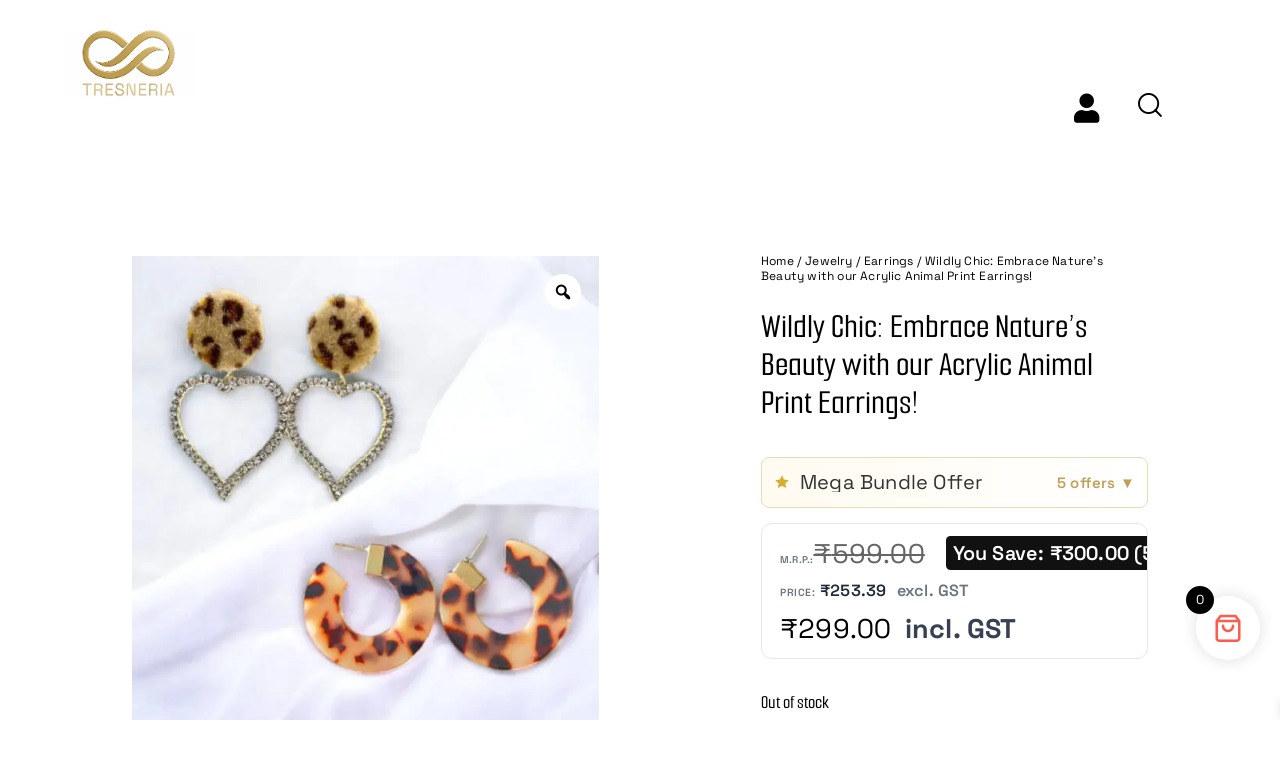

--- FILE ---
content_type: text/css
request_url: https://www.siaonlinestore.com/wp-content/preview-fonts/preview-fonts.css
body_size: 295
content:
/* Montserrat */
@font-face {
  font-family: 'Montserrat';
  src: url('/wp-content/preview-fonts/montserrat-400.woff2') format('woff2');
  font-weight: 400;
  font-style: normal;
  font-display: swap;
}
@font-face {
  font-family: 'Montserrat';
  src: url('/wp-content/preview-fonts/montserrat-700.woff2') format('woff2');
  font-weight: 700;
  font-style: normal;
  font-display: swap;
}

/* Playfair Display */
@font-face {
  font-family: 'Playfair Display';
  src: url('/wp-content/preview-fonts/playfair-400.woff2') format('woff2');
  font-weight: 400;
  font-style: normal;
  font-display: swap;
}
@font-face {
  font-family: 'Playfair Display';
  src: url('/wp-content/preview-fonts/playfair-700.woff2') format('woff2');
  font-weight: 700;
  font-style: normal;
  font-display: swap;
}

/* Lora */
@font-face {
  font-family: 'Lora';
  src: url('/wp-content/preview-fonts/lora-400.woff2') format('woff2');
  font-weight: 400;
  font-style: normal;
  font-display: swap;
}
@font-face {
  font-family: 'Lora';
  src: url('/wp-content/preview-fonts/lora-700.woff2') format('woff2');
  font-weight: 700;
  font-style: normal;
  font-display: swap;
}

/* Cinzel */
@font-face {
  font-family: 'Cinzel';
  src: url('/wp-content/preview-fonts/cinzel-400.woff2') format('woff2');
  font-weight: 400;
  font-style: normal;
  font-display: swap;
}
@font-face {
  font-family: 'Cinzel';
  src: url('/wp-content/preview-fonts/cinzel-700.woff2') format('woff2');
  font-weight: 700;
  font-style: normal;
  font-display: swap;
}

/* Caveat */
@font-face {
  font-family: 'Caveat';
  src: url('/wp-content/preview-fonts/caveat-400.woff2') format('woff2');
  font-weight: 400;
  font-style: normal;
  font-display: swap;
}
@font-face {
  font-family: 'Caveat';
  src: url('/wp-content/preview-fonts/caveat-700.woff2') format('woff2');
  font-weight: 700;
  font-style: normal;
  font-display: swap;
}

/* Cormorant */
@font-face {
  font-family: 'Cormorant';
  src: url('/wp-content/preview-fonts/cormorant-400.woff2') format('woff2');
  font-weight: 400;
  font-style: normal;
  font-display: swap;
}
@font-face {
  font-family: 'Cormorant';
  src: url('/wp-content/preview-fonts/cormorant-700.woff2') format('woff2');
  font-weight: 700;
  font-style: normal;
  font-display: swap;
}

/* Dancing Script */
@font-face {
  font-family: 'Dancing Script';
  src: url('/wp-content/preview-fonts/dancing-400.woff2') format('woff2');
  font-weight: 400;
  font-style: normal;
  font-display: swap;
}
@font-face {
  font-family: 'Dancing Script';
  src: url('/wp-content/preview-fonts/dancing-700.woff2') format('woff2');
  font-weight: 700;
  font-style: normal;
  font-display: swap;
}

/* Great Vibes */
@font-face {
  font-family: 'Great Vibes';
  src: url('/wp-content/preview-fonts/great-400.woff2') format('woff2');
  font-weight: 400;
  font-style: normal;
  font-display: swap;
}

/* Sacramento */
@font-face {
  font-family: 'Sacramento';
  src: url('/wp-content/preview-fonts/sacramento-400.woff2') format('woff2');
  font-weight: 400;
  font-style: normal;
  font-display: swap;
}

/* Open Sans */
@font-face {
  font-family: 'Open Sans';
  src: url('/wp-content/preview-fonts/open-400.woff2') format('woff2');
  font-weight: 400;
  font-style: normal;
  font-display: swap;
}
@font-face {
  font-family: 'Open Sans';
  src: url('/wp-content/preview-fonts/open-700.woff2') format('woff2');
  font-weight: 700;
  font-style: normal;
  font-display: swap;
}

/* Poppins */
@font-face {
  font-family: 'Poppins';
  src: url('/wp-content/preview-fonts/poppins-400.woff2') format('woff2');
  font-weight: 400;
  font-style: normal;
  font-display: swap;
}
@font-face {
  font-family: 'Poppins';
  src: url('/wp-content/preview-fonts/poppins-700.woff2') format('woff2');
  font-weight: 700;
  font-style: normal;
  font-display: swap;
}

/* Raleway */
@font-face {
  font-family: 'Raleway';
  src: url('/wp-content/preview-fonts/raleway-400.woff2') format('woff2');
  font-weight: 400;
  font-style: normal;
  font-display: swap;
}
@font-face {
  font-family: 'Raleway';
  src: url('/wp-content/preview-fonts/raleway-700.woff2') format('woff2');
  font-weight: 700;
  font-style: normal;
  font-display: swap;
}


--- FILE ---
content_type: application/javascript
request_url: https://www.siaonlinestore.com/wp-content/themes/qwery-child/assets/js/bottom-nav.js?ver=3.1.4
body_size: 4681
content:
// Bottom Nav — Final unified script (iOS base; Android tweaks at runtime)
(function () {
  /* ---------------- iOS visualViewport inset (harmless elsewhere) ---------------- */
  if (window.visualViewport) {
    const root = document.documentElement;
    function updateInset() {
      const occluded = Math.max(0, window.innerHeight - window.visualViewport.height);
      root.style.setProperty('--vvb', occluded + 'px');
    }
    visualViewport.addEventListener('resize', updateInset);
    visualViewport.addEventListener('scroll', updateInset);
    window.addEventListener('orientationchange', updateInset);
    updateInset();
  }

  const bar = document.querySelector('.ios-glass-tabbar');
  if (!bar) return;
  if (window.matchMedia('(min-width: 768px)').matches) return; // mobile only

  /* ---------------- Cart badge init + Woo fragments ---------------- */
  if (typeof QWERY_BOTTOM_NAV !== 'undefined' && QWERY_BOTTOM_NAV.cartCount != null) {
    const el = document.querySelector('[data-cart-count]');
    if (el) {
      const n = parseInt(QWERY_BOTTOM_NAV.cartCount, 10) || 0;
      el.textContent = n;
      el.setAttribute('data-count', n);
    }
  }
  if (window.jQuery) {
    jQuery(function ($) {
      $(document.body).on('added_to_cart removed_from_cart', function () {
        $(document.body).trigger('wc_fragment_refresh');
      });
    });
  }

  /* ---------------- Tabs / ripple / active state ---------------- */
  const blob = bar.querySelector('.blob');
  const tabs = Array.from(bar.querySelectorAll('.tab'));
  const URLs = (typeof QWERY_BOTTOM_NAV !== 'undefined' ? QWERY_BOTTOM_NAV : {}) || {};

  function positionBlob(el) {
    if (!blob || !el) return;
    const r = el.getBoundingClientRect();
    const rb = bar.getBoundingClientRect();
    const bw = parseFloat(getComputedStyle(blob).getPropertyValue('--blob-w')) || 64;
    const x = r.left - rb.left + (r.width / 2) - (bw / 2);
    blob.style.transform = `translateX(${x}px)`;
  }
  function setActive(el) {
    tabs.forEach(t => t.classList.remove('is-active'));
    el.classList.add('is-active');
    positionBlob(el);
  }
  function addRipple(e, el) {
    if (window.matchMedia('(prefers-reduced-motion: reduce)').matches) return;
    let wrap = el.querySelector(':scope > .tap-ripple');
    if (!wrap) {
      wrap = document.createElement('div');
      wrap.className = 'tap-ripple';
      el.prepend(wrap);
    }
    const r = el.getBoundingClientRect();
    const client = e.touches ? e.touches[0] : e;
    const dot = document.createElement('span');
    dot.style.left = (client.clientX - r.left) + 'px';
    dot.style.top  = (client.clientY - r.top)  + 'px';
    wrap.appendChild(dot);
    setTimeout(() => dot.remove(), 520);
  }
  function lightHaptic() {
    if (navigator.vibrate) {
      try { navigator.vibrate(10); } catch(_) {}
    }
  }
  function bounceIcon(el) {
    const svg = el.querySelector('svg');
    if (svg && svg.animate) {
      svg.animate(
        [
          { transform: 'translateY(0) scale(1)' },
          { transform: 'translateY(-3px) scale(1.08)' },
          { transform: 'translateY(0) scale(1.02)' },
          { transform: 'translateY(0) scale(1)' }
        ],
        { duration: 360, easing: 'cubic-bezier(.2,.8,.2,1)' }
      );
    }
  }

  tabs.forEach(tab => {
    const name = tab.getAttribute('data-tab');
    tab.addEventListener('touchstart', (e) => { addRipple(e, tab); }, { passive: true });
    tab.addEventListener('click', (e) => {
      e.preventDefault();
      addRipple(e, tab); lightHaptic(); setActive(tab); bounceIcon(tab);
      if (name === 'home') {
        window.location.assign(tab.getAttribute('href') || URLs.homeUrl   || '/');
        return;
      }
      if (name === 'shop') {
        window.location.assign(tab.getAttribute('href') || URLs.shopUrl   || '/shop/');
        return;
      }
      if (name === 'cart') {
        if (typeof window.xoo_wsc_open === 'function') {
          try { window.xoo_wsc_open(); } catch(_) {}
          return;
        }
        const anotherTrigger = document.querySelector('.xoo-wsc-cart-trigger:not(.tab)');
        if (anotherTrigger) {
          anotherTrigger.dispatchEvent(new MouseEvent('click', { bubbles:true, cancelable:true, view:window }));
        }
        return;
      }
      if (name === 'account') {
        window.location.assign(tab.getAttribute('href') || URLs.accountUrl || '/my-account/');
        return;
      }
    });
  });

  const path = (location.pathname || '').toLowerCase();
  function pickInitial() {
    let target = tabs.find(t => t.dataset.tab === 'home') || tabs[0];
    const map = {
      shop:    (URLs.shopUrl    || '/shop/').toLowerCase(),
      cart:    (URLs.cartUrl    || '/cart/').toLowerCase(),
      account: (URLs.accountUrl || '/my-account/').toLowerCase()
    };
    if (path.includes('my-account') || path.includes(map.account)) {
      target = tabs.find(t => t.dataset.tab === 'account') || target;
    } else if (path.includes('cart') || path.includes(map.cart)) {
      target = tabs.find(t => t.dataset.tab === 'cart') || target;
    } else if (path.includes('shop') || path.includes(map.shop)) {
      target = tabs.find(t => t.dataset.tab === 'shop') || target;
    }
    setActive(target);
  }
  window.addEventListener('resize', () => {
    positionBlob(bar.querySelector('.tab.is-active') || tabs[0]);
  });
  window.addEventListener('load', () => {
    positionBlob(bar.querySelector('.tab.is-active') || tabs[0]);
  });
  pickInitial();

  /* ---------------- PRODUCT PAGE: Buy Button Logic & Price Sync ---------------- */
  const buyBtn = document.getElementById('bottom-buy-now');
  
  if (buyBtn) {
    const priceLabel = buyBtn.querySelector('.action-price');
    const labelText  = buyBtn.querySelector('.action-label');
    
    // Is this a variable / options product?
    const isVariable =
      document.body.classList.contains('product-type-variable') ||
      document.querySelector('.variations_form') ||
      document.querySelector('.amazon-tiles-wrap');

    // CLICK HANDLER (with "Select Option" guard)
    buyBtn.addEventListener('click', function(e) {
      e.preventDefault();

      // If we're in "Select Option" mode, don't add to cart — just focus options
      if (labelText && labelText.textContent === 'Select Option') {
        const tiles = document.querySelector('.amazon-tiles-wrap');
        if (tiles) {
          tiles.scrollIntoView({ behavior: 'smooth', block: 'center' });
        }
        return;
      }

      const realBtn = document.querySelector('.single_add_to_cart_button');
      if (realBtn) {
        realBtn.click();
        // Only animate if not disabled
        if (!realBtn.classList.contains('disabled')) {
          buyBtn.style.opacity = '0.7';
          if (labelText) labelText.textContent = 'Adding...';
          setTimeout(() => {
            buyBtn.style.opacity = '1';
            if (labelText) labelText.textContent = 'Buy Now';
          }, 2000);
        }
      }
    });

    // HELPER: Clean messy Woo HTML to get raw price
    function cleanPriceHtml(element) {
      if (!element) return '';
      const clone = element.cloneNode(true);

      // Remove standard junk
      clone.querySelectorAll('del, .screen-reader-text, .wcp-original-price').forEach(el => el.remove());

      // Prefer sale price in <ins> if present
      const insBdi = clone.querySelector('ins bdi');
      if (insBdi) return insBdi.innerText || insBdi.textContent;

      const ins = clone.querySelector('ins');
      if (ins) return ins.innerText || ins.textContent;

      // Then look for price amounts in <bdi>
      const bdis = clone.querySelectorAll('bdi');
      if (bdis.length === 1) {
        return bdis[0].innerText || bdis[0].textContent;
      }
      if (bdis.length > 1) {
        // If multiple, pick the last (usually the "current" one)
        const last = bdis[bdis.length - 1];
        return last.innerText || last.textContent;
      }

      return clone.innerText || clone.textContent;
    }

    // INTELLIGENT PRICE SYNC
    function updateBottomPrice() {
      let newPriceText = '';
      let btnLabel = 'Buy Now';
      let showPrice = true; // Default to showing price

      // PRIORITY 1: Acowebs Total (Includes Add-ons + Variation)
      const acoTotal = document.querySelector('.wcpa_total .wcpa_price_outer');
      if (acoTotal && acoTotal.innerText.trim() !== '') {
        newPriceText = acoTotal.innerText || acoTotal.textContent;
      }

      // PRIORITY 2: Custom "Amazon Tiles" selection
      if (!newPriceText && document.querySelector('.amazon-tiles-wrap')) {
        const selectedTile = document.querySelector('.amazon-tile.is-selected');
        if (selectedTile) {
          const tilePriceEl = selectedTile.querySelector('.tile-price');
          if (tilePriceEl) {
            newPriceText = cleanPriceHtml(tilePriceEl);
          }
        } else {
          // Tiles exist, but none selected
          showPrice = false;
          btnLabel = 'Select Option';
        }
      }

      // PRIORITY 3: Standard WooCommerce variation price
      if (!newPriceText && showPrice && isVariable) {
        const variationInput = document.querySelector('input.variation_id');
        const hasVariation = variationInput && variationInput.value && variationInput.value !== '0';

        if (hasVariation) {
          const varPrice = document.querySelector('.woocommerce-variation-price .price');
          if (varPrice) {
            newPriceText = cleanPriceHtml(varPrice);
          }
        } else if (!document.querySelector('.amazon-tiles-wrap')) {
          // Only show "Select Option" here if not using Amazon tiles
          showPrice = false;
          btnLabel = 'Select Option';
        }
      }

      // PRIORITY 4: Fallback to main summary price (may be a range)
      if (!newPriceText && showPrice) {
        const mainPrice =
          document.querySelector('.summary .price') ||
          document.querySelector('.product .price');
        if (mainPrice) {
          newPriceText = cleanPriceHtml(mainPrice);
        }
      }

      // Render label ("Buy Now" / "Select Option")
      if (labelText) labelText.textContent = btnLabel;

      if (showPrice && newPriceText) {
        // Cleanup text
        newPriceText = newPriceText
          .replace(/Total|Options Price|Price range:|Original price was:|Current price is:/gi, '')
          .replace(/\r?\n|\r/g, '')
          .trim();

        // Remove duplicate currency symbol (e.g. "₹ ₹499")
        if (newPriceText.indexOf('₹') !== -1 &&
            newPriceText.indexOf('₹') !== newPriceText.lastIndexOf('₹')) {
          newPriceText = newPriceText.replace('₹', '');
        }

        if (newPriceText.length > 0 && priceLabel) {
          priceLabel.style.display = 'block';
          priceLabel.textContent = newPriceText;
        }
      } else if (priceLabel) {
        priceLabel.style.display = 'none';
      }
    }

    // INITIAL RUN + short polling for slow AJAX
    updateBottomPrice();
    let checkCount = 0;
    const initialInterval = setInterval(() => {
      updateBottomPrice();
      checkCount++;
      if (checkCount > 10) clearInterval(initialInterval);
    }, 200);

    // Clicks on your Custom Tiles (instant update)
    document.body.addEventListener('click', function(e) {
      if (e.target.closest('.amazon-tile')) {
        // Small delay to let is-selected class update
        setTimeout(updateBottomPrice, 50);
      }
    });

    if (window.jQuery) {
      jQuery(document).on('wcpa_update_price', () => setTimeout(updateBottomPrice, 50));
      jQuery('.variations_form').on('found_variation reset_data', () => setTimeout(updateBottomPrice, 50));
    }

    // Mutation Observer – watches cart form / Acowebs container / Amazon tiles
    const observer = new MutationObserver(() => updateBottomPrice());
    const watchTargets = [
      document.querySelector('.wcpa_form_outer'),
      document.querySelector('form.cart'),
      document.querySelector('.amazon-tiles-wrap')
    ].filter(Boolean);

    watchTargets.forEach(target => {
      observer.observe(target, { childList: true, subtree: true });
    });

    /* === Sticky visibility logic: show bottom CTA only when main Woo button is SCROLLED PAST === */
    const mainCta = document.querySelector('.single-product .single_add_to_cart_button');

    if (mainCta && bar) {
      // Start hidden (default state)
      bar.classList.remove('has-product-action');

      if ('IntersectionObserver' in window) {
        const observerOptions = {
          root: null,
          threshold: 0 // Trigger exactly when it enters/leaves
        };

        const io = new IntersectionObserver((entries) => {
          entries.forEach((entry) => {
            // Case 1: Button is visible in viewport -> Hide sticky
            if (entry.isIntersecting) {
              bar.classList.remove('has-product-action');
            } else {
              // Case 2: Button is NOT visible. Is it above or below?
              // boundingClientRect.top < 0 means it's above the viewport (we scrolled past it)
              if (entry.boundingClientRect.top < 0) {
                 bar.classList.add('has-product-action');
              } else {
                 // It's below the viewport (we haven't reached it yet) -> Hide sticky
                 bar.classList.remove('has-product-action');
              }
            }
          });
        }, observerOptions);

        io.observe(mainCta);
      } else {
        // Fallback for older browsers
        const onScroll = () => {
          const rect = mainCta.getBoundingClientRect();
          // Show only if top is negative (scrolled past)
          if (rect.top < 0) {
            bar.classList.add('has-product-action');
          } else {
            bar.classList.remove('has-product-action');
          }
        };
        window.addEventListener('scroll', onScroll, { passive: true });
        onScroll();
      }
    }
  }

  /* ---------------- Android-only runtime adjustments ---------------- */
  var isAndroid = /Android/i.test(navigator.userAgent || '');
  if (!isAndroid) return;

  // 1) Fixed placement above OS nav
  var LIFT = 8; // px
  bar.style.position = 'fixed';
  bar.style.bottom   = LIFT + 'px';
  bar.style.transform = 'none';
  bar.style.zIndex   = '99999';
  bar.style.margin   = '0';
  bar.style.right    = 'auto';

  // 2) Pixel-lock width + left (use clientWidth to match CSS % math)
  function getBarMaxPx() {
    var v = getComputedStyle(document.documentElement).getPropertyValue('--bar-max').trim();
    var n = parseFloat(v);
    return isNaN(n) ? 860 : n;
  }
  function lock() {
    var vw    = document.documentElement.clientWidth || window.innerWidth || 0;
    var maxPx = getBarMaxPx();
    var width = Math.min(maxPx, Math.max(200, vw - 16)); // 8px gutters each side
    width     = Math.round(width);
    var left  = Math.round((vw - width) / 2);
    bar.style.maxWidth = 'none';
    bar.style.width    = width + 'px';
    bar.style.left     = left  + 'px';
  }
  const after = (ms, fn) => setTimeout(fn, ms);
  lock(); after(120, lock); after(360, lock);
  window.addEventListener('load', () => { lock(); after(120, lock); }, { once:true });
  let raf;
  function onResize() {
    if (raf) cancelAnimationFrame(raf);
    raf = requestAnimationFrame(lock);
  }
  window.addEventListener('resize', onResize, { passive:true });
  window.addEventListener('orientationchange', () => after(250, lock), { passive:true });

  // 3) Ensure content doesn’t sit under the fixed bar
  document.body.style.paddingBottom = 'calc(var(--bar-h) + ' + LIFT + 'px)';

  // 4) Product-page wobble guard (Android only)
  if (document.body.classList.contains('single-product')) {
    document.documentElement.style.overflowX = 'hidden';
    document.body.style.overflowX = 'hidden';
    var styleClamp = document.createElement('style');
    styleClamp.textContent = '.ios-glass-tabbar::before{inset:0}';
    document.head.appendChild(styleClamp);
  }
})();


--- FILE ---
content_type: application/javascript
request_url: https://www.siaonlinestore.com/wp-content/plugins/offer-display-manager/assets/js/odm-script.js?ver=1.4
body_size: 1124
content:
jQuery(document).ready(function($) {

    function log(msg) { console.log('[ODM Debug] ' + msg); }

    function initSingleTicker($wrapper) {
        // Prevent double-init on the same element
        if ($wrapper.data('odm-running') === true) return;
        
        var countStr = $wrapper.attr('data-count'); // use attr to be safe
        var count = parseInt(countStr);
        
        log('Found ticker wrapper. Count: ' + count);

        if (isNaN(count) || count <= 1) {
            $wrapper.data('odm-running', true); // Mark handled
            return;
        }

        $wrapper.data('odm-running', true);

        var $slide = $wrapper.find('.odm-ticker-slide');
        var $firstItem = $slide.find('.odm-tick-item').first();
        
        // Measure Height (with fallback)
        var itemHeight = $firstItem.outerHeight(true);
        if (!itemHeight || itemHeight < 10) itemHeight = 20;

        // Set container height explicitly
        $wrapper.find('.odm-ticker-content').css('height', itemHeight + 'px');

        // Clone for loop
        if ($slide.find('.odm-cloned-item').length === 0) {
            $slide.append($firstItem.clone().addClass('odm-cloned-item'));
        }

        var currentIndex = 0;
        
        // Clear previous interval if any
        if ($wrapper.data('odm-interval')) clearInterval($wrapper.data('odm-interval'));

        // Start Animation
        var intervalId = setInterval(function() {
            // Self-destruct if removed from DOM
            if (!$.contains(document, $wrapper[0])) {
                clearInterval(intervalId);
                return;
            }

            currentIndex++;
            var translateY = -(currentIndex * itemHeight);
            
            $slide.css({
                'transition': 'transform 0.5s ease-in-out',
                'transform': 'translateY(' + translateY + 'px)'
            });

            if (currentIndex === count) {
                setTimeout(function() {
                    $slide.css({ 'transition': 'none', 'transform': 'translateY(0)' });
                    currentIndex = 0;
                }, 500);
            }
        }, 3000);

        $wrapper.data('odm-interval', intervalId);
        log('Animation started.');
    }

    // 1. Initial Scan
    $('.odm-ticker-wrapper').each(function() { initSingleTicker($(this)); });

    // 2. Observer: Watch for new Tickers injected by WooCommerce/AJAX
    // We observe the 'body' for any added nodes that match our class
    var observer = new MutationObserver(function(mutations) {
        mutations.forEach(function(mutation) {
            if (mutation.addedNodes.length) {
                $(mutation.addedNodes).find('.odm-ticker-wrapper').addBack('.odm-ticker-wrapper').each(function() {
                    initSingleTicker($(this));
                });
            }
        });
    });

    observer.observe(document.body, { childList: true, subtree: true });
    
    // --- Interaction Logic (Popup) ---
    $(document).on('click', '#odm-trigger-btn', function(e) {
        e.preventDefault();
        $('#odm-offer-sheet').css('display', 'flex').hide().fadeIn(200);
        $('body').css('overflow', 'hidden');
    });

    $(document).on('click', '.odm-close, .odm-sheet-overlay', function(e) {
        if (e.target === this || $(e.target).hasClass('odm-close')) {
            $('#odm-offer-sheet').fadeOut(200);
            $('body').css('overflow', '');
        }
    });

    $(document).on('click', '.odm-offer-head', function() {
        var $card = $(this).closest('.odm-offer-card');
        $card.toggleClass('active');
        $card.find('.odm-offer-desc').slideToggle(200);
    });

});

--- FILE ---
content_type: application/javascript
request_url: https://www.siaonlinestore.com/wp-content/themes/qwery-child/assets/js/live-preview.js?ver=4.24.98
body_size: 9122
content:
jQuery(function ($) {
  let canvas = null;
  let currentBase = null;
  let currentOverlay = null;
  let currentSlots = null;

  // De-dupe & race control
  const lastImageBySlot = Object.create(null);
  const inFlightTokenBySlot = Object.create(null);
  let acowebObservers = [];

  // Track per-slot text state for order meta
  const textState = {}; // { 'text-1': { slot:1, text, fontFamily, fontSize, color } }

  const normSlotId = (id) => String(id || "").trim();
  const allowedFonts = Array.isArray(window.PV_ALLOWED_FONTS) ? PV_ALLOWED_FONTS : [];
  const isAllowedFont = (f) => allowedFonts.includes(f);

  function ensureFontLoaded(family, weight = '400') {
    if (!family) return Promise.resolve();
    if (document && document.fonts && document.fonts.load) {
      return document.fonts.load(`normal ${weight} 16px "${family}"`).catch(()=>{});
    }
    return new Promise(res => setTimeout(res, 50));
  }

  /* ---------------------------------------
   * Canvas init with base & overlay
   * ------------------------------------- */
function initCanvas(baseUrl, overlayUrl, slots, onReady) {
  if (canvas) { canvas.dispose(); canvas = null; }
  canvas = new fabric.Canvas("pv-canvas", { preserveObjectStacking: true });

  // NEW: collect default families to preload
  const familiesToLoad = [];
  if (slots && slots.text) {
    Object.keys(slots.text).forEach(i => {
      const fam = slots.text[i]?.family || '';
      if (fam && isAllowedFont(fam)) familiesToLoad.push(fam);
    });
  }
  const uniqueFamilies = [...new Set(familiesToLoad)];

  fabric.Image.fromURL(baseUrl, function (bg) {
    const wrap = document.getElementById("pv-canvas");
    const w = wrap && wrap.clientWidth ? wrap.clientWidth : bg.width;
    const scale = w / bg.width;

    bg.scale(scale);
    canvas.setWidth(bg.width * scale);
    canvas.setHeight(bg.height * scale);
    canvas.setBackgroundImage(bg, canvas.renderAll.bind(canvas));

    addImageSlotGuides(slots);

    // PRELOAD FONTS BEFORE ADDING TEXT SLOTS
    Promise.all(uniqueFamilies.map(f => ensureFontLoaded(f, '400')))
      .then(() => {
        if (overlayUrl) {
          fabric.Image.fromURL(overlayUrl, function (overlay) {
            overlay.scale(scale);
            overlay.set({ selectable: false, evented: false });
            overlay.slotId = 'overlay';
            canvas.add(overlay);

            addTextSlots(slots);          // after fonts are ready
            canvas.renderAll();
            if (typeof onReady === "function") onReady();
          }, { crossOrigin: 'anonymous' });
        } else {
          addTextSlots(slots);            // after fonts are ready
          canvas.renderAll();
          if (typeof onReady === "function") onReady();
        }
      });
  }, { crossOrigin: 'anonymous' });
}

/* ---------------------------------------
   * Build modal font dropdowns (one per text slot)
   * ------------------------------------- */
  function buildFontControls(slots) {
    const $wrap = $('#pv-font-controls').empty();
    if (!slots || !slots.text) return;

    Object.keys(slots.text).forEach(i => {
      const id = `text-${i}`;
      const info = slots.text[i] || {};
      const defaultFamily = (info.family && isAllowedFont(info.family)) ? info.family : '';

      const $group = $('<div class="pv-font-group"></div>');
      // const $label = $(`<span class="pv-font-label">Font ${i} </span>`); // <-- REMOVED
      const $select = $('<select class="pv-font-select"></select>');

      // Build options; render each option label in its own font
      
      // CHANGED: The first option is now the label
      $select.append(`<option value="">Font ${i}</option>`); 
      
      allowedFonts.forEach(f => {
        const $opt = $(`<option></option>`).attr('value', f).text(f).css('font-family', `"${f}", sans-serif`);
        $select.append($opt);
      });

      if (defaultFamily) $select.val(defaultFamily);
      $select.on('change', async function(){
        await setFont(id, $(this).val());
      });

      // $group.append($label, $select); // <-- REPLACED
      $group.append($select); // <-- NOW ONLY APPENDS THE SELECT
      $wrap.append($group);
    });
  }


/* ---------------------------------------
 * Text Auto-sizing Logic
 * ------------------------------------- */
function autoSizeText(textbox) {
  if (!textbox || !textbox.text) return;

  const minFontSize = 8;
  const boxHeight = textbox.originalBoxHeight; 

  // --- THE REAL FIX: The max font size can't be larger than the box itself. ---
  const maxFontSize = Math.floor(boxHeight);

  // Shrink font size until the text fits the height, allowing natural wrapping.
  for (let i = maxFontSize; i >= minFontSize; i--) {
    textbox.fontSize = i;
    textbox.initDimensions(); 
    
    const isTooTall = textbox.calcTextHeight() > boxHeight;

    //
    // ---> THIS IS THE DEBUGGING LINE <---
    console.log(`Trying size: ${i}, isTooTall: ${isTooTall}`);
    //

    if (!isTooTall) {
      break; // Found the best fit
    }
  }
  
  // Ensure the final font size is at least the minimum
  if (textbox.fontSize < minFontSize) {
      textbox.fontSize = minFontSize;
  }

  // After finding the best size, re-render the canvas
  canvas.renderAll();
}


 /* ---------------------------------------
 * Text slots (with font preloading before first paint)
 * ------------------------------------- */
function addTextSlots(slots) {
  if (!canvas || !slots || !slots.text) return;

  const loadPromises = []; // track per-slot font loads so we can re-render after

  Object.keys(slots.text).forEach((i) => {
    const slot = slots.text[i] || {};

    // Percent → px
    let top    = parseFloat(slot.top);
    let left   = parseFloat(slot.left);
    let width  = parseFloat(slot.width);
    let height = parseFloat(slot.height);

    if (!Number.isFinite(top))    top    = 50;
    if (!Number.isFinite(left))   left   = 50;
    if (!Number.isFinite(width))  width  = 30;
    if (!Number.isFinite(height)) height = 15;

    const boxWidthPx  = canvas.width  * (width  / 100);
    const boxHeightPx = canvas.height * (height / 100);

    // Default family (only if whitelisted)
    const family = (slot.family && isAllowedFont(slot.family)) ? slot.family : '';

    // Create the textbox with the intended family right away
    const txt = new fabric.Textbox("Type here...", {
      left:  canvas.width  * (left / 100),
      top:   canvas.height * (top  / 100),
      width: boxWidthPx,
      height: boxHeightPx,
      fill: slot.color || "#000000",
      fontFamily: family,              // set now…
      selectable: true,
      objectCaching: false,
      textAlign: 'center',
      splitByGrapheme: false
    });

    // Controls: corners only
    txt.setControlsVisibility({
      mt: false, mb: false, ml: false, mr: false,
      tl: true, tr: true, bl: true, br: true
      // mtr: false, // uncomment to hide rotation handle
    });

    // Remember the real container height for autosize logic
    txt.originalBoxHeight = boxHeightPx;

    txt.slotId = "text-" + i;
    canvas.add(txt);

    // Visual guide while editing
    txt.on('editing:entered', function() {
      this.set({
        stroke: 'rgba(150, 150, 150, 0.5)',
        strokeDashArray: [4, 4],
        strokeWidth: 1
      });
      canvas.renderAll();
    });
    txt.on('editing:exited', function() {
      this.set({ stroke: null, strokeDashArray: null, strokeWidth: 0 });
      canvas.renderAll();
    });

    // Bind autosize on change
    txt.on('changed', function() {
      autoSizeText(this);
    });

    // First autosize pass (in case text is preset later)
    autoSizeText(txt);

    // Track per-slot state for order meta
    textState[txt.slotId] = {
      slot: parseInt(i, 10),
      text: '',
      fontFamily: family || '',
      fontSize: txt.fontSize,
      color: slot.color || '#000000',
    };

    // ⬇️ Ensure the default font is actually loaded BEFORE first paint
    // Then re-apply family (for safety), autosize, and request a render.
    if (family) {
      const p = ensureFontLoaded(family, '400').then(() => {
        if (!canvas) return;
        txt.set({ fontFamily: family });
        autoSizeText(txt);
        canvas.requestRenderAll();
      }).catch(() => {
        // If font fails to load, we just keep fallback silently.
      });
      loadPromises.push(p);
    }
  });

  // Initial render (in case some slots have no custom family)
  canvas.renderAll();

  // Final nudge: once all requested families AND the document font set are ready,
  // do one more clean render so metrics match the loaded faces.
  Promise.all(loadPromises).finally(() => {
    if (document.fonts && document.fonts.ready) {
      document.fonts.ready.then(() => {
        if (canvas) canvas.requestRenderAll();
      });
    } else {
      if (canvas) canvas.requestRenderAll();
    }
  });
}


function addImageSlotGuides(slots) {
    if (!slots || !slots.image) return;
    Object.keys(slots.image).forEach((j) => {
      const s = slots.image[j] || {};
      const leftPct  = parseFloat(s.left);
      const topPct   = parseFloat(s.top);
      if (!Number.isFinite(leftPct) || !Number.isFinite(topPct)) return;
      const widthPct  = Number.isFinite(parseFloat(s.width))  ? parseFloat(s.width)  : 30;
      const heightPct = Number.isFinite(parseFloat(s.height)) ? parseFloat(s.height) : 15;

      const rect = new fabric.Rect({
        left: canvas.width * (leftPct / 100),
        top:  canvas.height * (topPct / 100),
        width:  canvas.width  * (widthPct  / 100),
        height: canvas.height * (heightPct / 100),
        fill: "rgba(200,200,200,0.18)",
        stroke: "#999",
        strokeDashArray: [5, 5],
        selectable: false,
        evented: false
      });
      rect.slotId = "image-" + j;
      canvas.add(rect);
    });
    canvas.renderAll();
  }


  /* ---------------------------------------
   * Utilities
   * ------------------------------------- */
  function getObjectBySlot(slotId) {
    return canvas ? canvas.getObjects().find((o) => o.slotId === slotId) : null;
  }
  /* ---------------------------------------
   * Layering
   * ------------------------------------- */
  function fixLayering() {
    if (!canvas) return;
    
    // First, ensure the overlay is on top of any images.
    const overlay = getObjectBySlot('overlay');
    if (overlay) {
      overlay.bringToFront();
    }
    
    // Then, loop through all text objects and bring them to the absolute top.
    canvas.getObjects().forEach(function(object) {
      if (object.type === 'textbox') {
        object.bringToFront();
      }
    });
    
    // We don't need to call renderAll() here, as the functions that call this will do it.
  }


  function removeAllInSlot(slotId) {
    if (!canvas) return;
    const id = normSlotId(slotId);
    const copy = canvas.getObjects().slice();
    copy.forEach((o) => {
      if (normSlotId(o.slotId) === id) canvas.remove(o);
    });
  }
  function parseSlotIndex(slotId) {
    const m = String(slotId || "").match(/-(\d+)$/);
    return m ? parseInt(m[1], 10) : null;
  }
function resolveImageTarget(slotId) {
    const idx = parseSlotIndex(slotId);
    const s = (currentSlots && currentSlots.image && currentSlots.image[idx]) || {};
    
    // Defaults
    const leftPct   = Number.isFinite(parseFloat(s.left))   ? parseFloat(s.left)   : 50;
    const topPct    = Number.isFinite(parseFloat(s.top))    ? parseFloat(s.top)    : 50;
    const widthPct  = Number.isFinite(parseFloat(s.width))  ? parseFloat(s.width)  : 30;
    const heightPct = Number.isFinite(parseFloat(s.height)) ? parseFloat(s.height) : 15; // Added default

    return {
      leftPx:   canvas ? canvas.width  * (leftPct   / 100) : 0,
      topPx:    canvas ? canvas.height * (topPct    / 100) : 0,
      widthPx:  canvas ? canvas.width  * (widthPct  / 100) : 100,
      heightPx: canvas ? canvas.height * (heightPct / 100) : 100 // NEW: Return height pixels
    };
}

  /* ---------------------------------------
   * Text updates
   * ------------------------------------- */
  async function setText(slotId, val) {
    const o = getObjectBySlot(slotId);
    if (!o) return;
    o.text = String(val ?? "");
    if (textState[slotId]) textState[slotId].text = o.text;
    autoSizeText(o); // Re-run auto-size
    canvas.renderAll();
  }

  function setColor(slotId, val) {
    const o = getObjectBySlot(slotId);
    if (!o) return;
    o.set({ fill: val });
    if (textState[slotId]) textState[slotId].color = val;
    canvas.renderAll();
  }

  async function setFont(slotId, family) {
    const o = getObjectBySlot(slotId);
    if (!o) return;

    const familyName = String(family || '').trim();
    if (familyName && isAllowedFont(familyName)) {
      await ensureFontLoaded(familyName, '400');
      o.set({ fontFamily: familyName });
      if (textState[slotId]) textState[slotId].fontFamily = familyName;
    } else if (!familyName) {
      o.set({ fontFamily: '' });
      if (textState[slotId]) textState[slotId].fontFamily = '';
    }
    autoSizeText(o); // Re-run auto-size after font change
    canvas.renderAll();
  }

  /* ---------------------------------------
   * Image setters (file & URL) with de-dupe + race control
   * ------------------------------------- */
  function setImage(slotId, file) {
    if (!file) return;
    const id = normSlotId(slotId);
    const target = resolveImageTarget(id);

    lastImageBySlot[id] = "__file__";
    const token = Symbol();
    inFlightTokenBySlot[id] = token;

    const reader = new FileReader();
    reader.onload = (e) => {
      fabric.Image.fromURL(e.target.result, (img) => {
        if (!canvas || inFlightTokenBySlot[id] !== token) return;
        removeAllInSlot(id);
        img.scaleToWidth(target.widthPx);
        img.left = target.leftPx;
        img.top  = target.topPx;
        img.slotId = id;

        canvas.add(img);
        fixLayering(); // Use our new master function
        canvas.renderAll();
      });
    };
    reader.readAsDataURL(file);
  }

function setImageFromURL(slotId, url) {
    if (!url) return;
    const id = normSlotId(slotId);
    const target = resolveImageTarget(id); // Now returns heightPx too!

    if (lastImageBySlot[id] === url) return;
    lastImageBySlot[id] = url;

    const token = Symbol();
    inFlightTokenBySlot[id] = token;

    fabric.Image.fromURL(
      url,
      (img) => {
        if (!canvas || inFlightTokenBySlot[id] !== token) return;
        removeAllInSlot(id);

        img.crossOrigin = "anonymous";
        img.slotId = id;

        // --- NEW SCALING LOGIC (Object-Fit: Cover) ---
        
        // 1. Calculate scale needed to cover width and height
        const scaleX = target.widthPx / img.width;
        const scaleY = target.heightPx / img.height;
        
        // Take the LARGER scale to ensure the box is fully covered
        const scale = Math.max(scaleX, scaleY);
        img.scale(scale);

        // 2. Center the image within the slot
        // We calculate the center of the slot, then subtract half the image's scaled size
        const slotCenterX = target.leftPx + (target.widthPx / 2);
        const slotCenterY = target.topPx + (target.heightPx / 2);

        img.set({
            left: slotCenterX - (img.getScaledWidth() / 2),
            top:  slotCenterY - (img.getScaledHeight() / 2)
        });

        // 3. (Optional) Clip the image to the slot box
        // If you don't do this, the image will spill out over the edges.
        // Since you are using Fabric, a ClipPath is the cleanest way.
        const clipRect = new fabric.Rect({
            left: target.leftPx,
            top: target.topPx,
            width: target.widthPx,
            height: target.heightPx,
            absolutePositioned: true // Important for clipping relative to canvas
        });
        img.clipPath = clipRect;

        // ---------------------------------------------

        canvas.add(img);
        fixLayering(); 
        canvas.renderAll();
      },
      { crossOrigin: "anonymous" }
    );
}

  /* ---------------------------------------
   * Acowebs helpers (read + watch hidden JSON)
   * ------------------------------------- */
  function getAcowebImageURLFromWrapper($wrapper) {
    const $store = $wrapper.find('input[type="hidden"], textarea').first();
    if (!$store.length) return null;
    try {
      const val = $store.val();
      if (!val) return null;
      const arr = JSON.parse(val);
      if (Array.isArray(arr) && arr.length) {
        let url = arr[0].url || null;
        if (!url && arr[0].file) {
          const origin = window.location.origin || "";
          url = origin + "/wp-content/uploads/" + String(arr[0].file).replace(/^\/+/, "");
        }
        return url || null;
      }
    } catch (e) {}
    return null;
  }

  function watchAcowebImageStore($wrapper, slotId) {
    const store = $wrapper.find('input[type="hidden"], textarea').get(0);
    if (!store) return;

    // preload once
    const firstUrl = getAcowebImageURLFromWrapper($wrapper);
    if (firstUrl) setImageFromURL(slotId, firstUrl);

    // observe subsequent changes
    const obs = new MutationObserver((muts) => {
      for (const m of muts) {
        if (m.type === "attributes" && m.attributeName === "value") {
          const u = getAcowebImageURLFromWrapper($wrapper);
          if (u) setImageFromURL(slotId, u);
        }
      }
    });
    obs.observe(store, { attributes: true, attributeFilter: ["value"] });
    acowebObservers.push(obs);
  }

/* ---------------------------------------
 * Modal open/close
 * ------------------------------------- */
function openModal(base, overlay, slots) {
    // --- META PIXEL INTEGRATION START ---
    // Fires 'CustomizeProduct' with a value of ₹20 whenever the modal opens
    if (typeof fbq === 'function') {
        fbq('track', 'CustomizeProduct', {
            value: 20.00,
            currency: 'INR'
        });
    }
    // --- META PIXEL INTEGRATION END ---

    currentBase = base;
    currentOverlay = overlay || null;
    currentSlots = slots;

    for (const k in lastImageBySlot) delete lastImageBySlot[k];
    for (const k in inFlightTokenBySlot) delete inFlightTokenBySlot[k];

    buildFontControls(slots);

    initCanvas(currentBase, currentOverlay, currentSlots, function onReady() {
        // Prefill TEXT / COLOR from existing fields
        for (let i = 1; i <= 5; i++) {
            const textSlotId = `text-${i}`;
            const textObj = getObjectBySlot(textSlotId);

            if (textObj) {
                const $t = jQuery(`.preview-text-${i} input, .preview-text-${i} textarea`).first();
                if ($t.length && $t.val()) {
                    setText(textSlotId, $t.val());
                } else {
                    textObj.text = '';
                    autoSizeText(textObj);
                }

                const $c = jQuery(`.preview-color-${i} input, .preview-color-${i} select`).first();
                if ($c.length) setColor(textSlotId, $c.val());

                let $f = jQuery(`.preview-font-${i} select`).first();
                if (!$f.length) $f = jQuery(`.preview-font-${i} input:checked`).first();
                if ($f.length) setFont(textSlotId, $f.val());
            }

            const $wrapImg = jQuery(`.preview-image-${i}`).first();
            if ($wrapImg.length) watchAcowebImageStore($wrapImg, `image-${i}`);
        }

        fixLayering(); // Use our new master function
        canvas.renderAll();

        // ✅ Add this right after renderAll()
        if (document.fonts && document.fonts.ready) {
            document.fonts.ready.then(() => {
                if (canvas) canvas.requestRenderAll();
            });
        }
    });

    jQuery("#pv-modal").show().attr("aria-hidden", "false");
}

function closeModal() {
    jQuery("#pv-modal").hide().attr("aria-hidden", "true");
    acowebObservers.forEach((o) => o.disconnect());
    acowebObservers = [];
    if (canvas) {
        canvas.dispose();
        canvas = null;
    }
}

  /* ---------------------------------------
   * DOM bindings
   * ------------------------------------- */

  // Outside-field live updates (keep compatibility if you still show them)
  $(document).on(
    "input change",
    '.preview-text-1 input, .preview-text-1 textarea,' +
      '.preview-text-2 input, .preview-text-2 textarea,' +
      '.preview-text-3 input, .preview-text-3 textarea,' +
      '.preview-text-4 input, .preview-text-4 textarea,' +
      '.preview-text-5 input, .preview-text-5 textarea',
    function () {
      const i = getSlotNumFromWrapper($(this), "preview-text");
      if (!i) return;
      setText("text-" + i, $(this).val());
    }
  );

  $(document).on(
    "input change",
    '.preview-color-1 input, .preview-color-1 select,' +
      '.preview-color-2 input, .preview-color-2 select,' +
      '.preview-color-3 input, .preview-color-3 select,' +
      '.preview-color-4 input, .preview-color-4 select,' +
      '.preview-color-5 input, .preview-color-5 select',
    function () {
      const i = getSlotNumFromWrapper($(this), "preview-color");
      if (!i) return;
      setColor("text-" + i, $(this).val());
    }
  );

  $(document).on(
    "change",
    '.preview-font-1 select, .preview-font-1 input,' +
      '.preview-font-2 select, .preview-font-2 input,' +
      '.preview-font-3 select, .preview-font-3 input,' +
      '.preview-font-4 select, .preview-font-4 input,' +
      '.preview-font-5 select, .preview-font-5 input',
    function () {
      const i = getSlotNumFromWrapper($(this), "preview-font");
      if (!i) return;
      setFont("text-" + i, $(this).val());
    }
  );

  // Image via direct file input (optional)
  $(document).on(
    "change",
    '.preview-image-1 input[type="file"],' +
      '.preview-image-2 input[type="file"],' +
      '.preview-image-3 input[type="file"],' +
      '.preview-image-4 input[type="file"],' +
      '.preview-image-5 input[type="file"]',
    function () {
      const i = getSlotNumFromWrapper($(this), "preview-image");
      if (!i || !this.files || !this.files[0]) return;
      setImage("image-" + i, this.files[0]);
    }
  );

  // Open/close modal
  $(document).on("click", ".pv-open-preview", function (e) {
    e.preventDefault();
    const base = $(this).data("product-base");
    const slots = $(this).data("slots") || {};
    const overlay = slots.overlay_image || $(this).data("overlay") || null;
    openModal(base, overlay, slots);
  });
  $(document).on("click", ".pv-close, .pv-backdrop", function () {
    closeModal();
  });

  // "Use" button: ensure fonts loaded, export PNG, stash JSON state, close
  $(document).on("click", ".pv-use", async function () {
    if (!canvas) return;
    
    // Deselect any active object to remove controls/borders before export
    canvas.discardActiveObject();
    canvas.renderAll();

    // sync current text content/colors/sizes from Fabric to textState
    canvas.getObjects().forEach(o => {
      if (o.type === 'textbox' && textState[o.slotId]) {
        // Clear placeholder text before saving if user left it
        const finalText = (o.text === 'Type here...') ? '' : (o.text || '');
        textState[o.slotId].text       = finalText;
        textState[o.slotId].fontSize   = o.fontSize || textState[o.slotId].fontSize;
        textState[o.slotId].color      = o.fill || textState[o.slotId].color;
        textState[o.slotId].fontFamily = o.fontFamily || textState[o.slotId].fontFamily || '';
      }
    });

    // Ensure fonts are loaded before export
    const fontPromises = [];
    canvas.getObjects().forEach(o => {
      if (o.type === 'textbox' && o.fontFamily) {
        fontPromises.push(ensureFontLoaded(o.fontFamily, String(o.fontWeight || '400')));
      }
    });
    try { await Promise.all(fontPromises); } catch(e){}

    const dataUrl = canvas.toDataURL({
      format: 'jpeg',
      quality: 0.8,
      enableRetinaScaling: true,
      multiplier: 1
    });
    $("#preview_snapshot_b64").val(dataUrl);

    // Pack per-slot text meta as array sorted by slot
    const arr = Object.keys(textState)
      .map(k => textState[k])
      .sort((a,b)=> (a.slot || 0) - (b.slot || 0));

    $("#pv_text_slots").val(JSON.stringify(arr));

    closeModal();
  });

  /* ---------------------------------------
   * Helpers
   * ------------------------------------- */
  function getSlotNumFromWrapper($el, prefix) {
    const cls =
      ($el.closest('[class*="' + prefix + '-"]').attr("class") || "")
        .split(/\s+/)
        .find((c) => c.indexOf(prefix + "-") === 0) || "";
    if (!cls) return null;
    const n = parseInt(cls.replace(prefix + "-", ""), 10);
    return Number.isFinite(n) ? n : null;
  }

  // This code is CORRECT and should be the one that runs
/* ---------------------------------------
 * AJAX Add to Cart Loader (Keep this if you have it)
 * ------------------------------------- */
const $body = $(document.body);
const $loader = $('#pv-add-to-cart-loader');
const $summary = $loader.closest('.product .summary');

if ($loader.length && $summary.length) {
    $body.on('adding_to_cart', function(e, $btn) {
        if ($("#preview_snapshot_b64").val()) {
            $summary.addClass('pv-processing');
            $loader.css('display', 'block');
        }
    });
    $body.on('added_to_cart', function() {
        if ($loader.is(':visible')) {
            $loader.hide();
            $summary.removeClass('pv-processing');
        }
    });
}

/* ---------------------------------------
 * SLIDER LOGIC & VARIATION HANDLER
 * ------------------------------------- */

// 1. REUSABLE FUNCTION: Initialize the Slider
function initPvSlider(baseImage, overlayImage, slotsData) {
    // A. Cleanup existing slider and events
    $("#pv-slider-wrapper").remove();
    $(document).off('.pvSlider');

    // B. Validation
    if (!baseImage) {
        // If no base image, ensure we clean up the anchor but don't show slider
        $("#pv-slider-anchor").empty(); 
        return;
    }

    // C. Define Slider HTML
    const sliderHTML = `
        <div id="pv-slider-wrapper">
            <div class="pv-slider-text">Slide to Personalize &raquo;</div>
            <div class="pv-slider-handle"><span>&#10140;</span></div>
        </div>
    `;

    // D. Inject Slider (TARGETING THE NEW ANCHOR)
    const $anchor = $("#pv-slider-anchor");

    if ($anchor.length) {
        // PRIORITY 1: The PHP Anchor exists (Best Case)
        // We wipe the anchor (removing the fallback button) and insert the slider
        $anchor.html(sliderHTML);
        $anchor.show(); // Ensure it's visible
    } else {
        // PRIORITY 2: Fallback (If PHP update didn't work or theme deleted the anchor)
        // This is the old logic, just as a safety net.
        const $oldBtn = $(".pv-open-preview").first();
        if ($oldBtn.length > 0) {
            $oldBtn.replaceWith(sliderHTML);
        } else {
            const $cartBtn = $('.single_add_to_cart_button').first();
            if ($cartBtn.length) {
                $cartBtn.before(sliderHTML);
            } else {
                $('.single_variation_wrap').append(sliderHTML);
            }
        }
    }

    // E. Inject Magic Overlay (Once per page)
    if ($('#pv-magic-overlay').length === 0) {
        $('body').append(`
            <div id="pv-magic-overlay">
                <div class="pv-spinner-box">
                    <div class="pv-core"></div>
                    <div class="pv-ring-1"></div>
                    <div class="pv-ring-2"></div>
                    <div class="pv-particle pv-p1"></div>
                    <div class="pv-particle pv-p2"></div>
                    <div class="pv-particle pv-p3"></div>
                </div>
                <div class="pv-magic-text">Creating Memories...</div>
            </div>
        `);
    }

    // F. Activate Slider Logic
    const $wrapper = $("#pv-slider-wrapper");
    const $handle = $wrapper.find(".pv-slider-handle");

    setTimeout(() => {
        const wrapperWidth = $wrapper.outerWidth();
        const handleWidth = $handle.outerWidth();
        const maxSlide = wrapperWidth - handleWidth;
        let isDragging = false;
        let startX = 0;

        function startDrag(clientX) {
            isDragging = true;
            startX = clientX;
            $handle.css('transition', 'none');
        }

        function moveDrag(clientX) {
            if (!isDragging) return;
            let moveX = clientX - startX;
            if (moveX < 0) moveX = 0;
            if (moveX > maxSlide) moveX = maxSlide;

            $handle.css('transform', `translateX(${moveX}px)`);
            $('.pv-slider-text').css('opacity', 1 - (moveX / maxSlide));
        }

        function endDrag(clientX) {
            if (!isDragging) return;
            isDragging = false;
            const currentMove = clientX - startX;

            if (currentMove > (maxSlide * 0.85)) { // 85% threshold
                triggerMagic(baseImage, overlayImage, slotsData);
                $handle.css('transform', `translateX(${maxSlide}px)`);
            } else {
                $handle.css('transition', 'transform 0.3s ease');
                $handle.css('transform', `translateX(0px)`);
                $('.pv-slider-text').css('opacity', 1);
            }
        }

        // --- Mouse Events (Desktop) ---
        $handle.on('mousedown.pvSlider', function(e) { startDrag(e.clientX); });
        $(document).on('mousemove.pvSlider', function(e) { moveDrag(e.clientX); });
        $(document).on('mouseup.pvSlider', function(e) { endDrag(e.clientX); });

        // --- Touch Events (Mobile) ---
        $handle.on('touchstart.pvSlider', function(e) { 
            if(e.cancelable) e.preventDefault();
            if (e.originalEvent && e.originalEvent.touches && e.originalEvent.touches.length > 0) {
                startDrag(e.originalEvent.touches[0].clientX); 
            }
        });

        $(document).on('touchmove.pvSlider', function(e) { 
            if (isDragging) {
                if(e.cancelable) e.preventDefault(); 
                if (e.originalEvent && e.originalEvent.touches && e.originalEvent.touches.length > 0) {
                    moveDrag(e.originalEvent.touches[0].clientX); 
                }
            }
        });

        $(document).on('touchend.pvSlider', function(e) { 
            if (e.originalEvent && e.originalEvent.changedTouches && e.originalEvent.changedTouches.length > 0) {
                endDrag(e.originalEvent.changedTouches[0].clientX); 
            }
        });

    }, 100);
}

// 2. THE MAGIC TRIGGER FUNCTION (Refactored to take direct data)
function triggerMagic(base, overlay, slots) {
    const $handle = $(".pv-slider-handle");
    $handle.addClass('success').html('&#10003;'); // Checkmark

    // Fire Meta Pixel
    if (typeof fbq === 'function') {
        fbq('track', 'CustomizeProduct', { value: 20.00, currency: 'INR' });
    }

    // Show Overlay
    $('#pv-magic-overlay').addClass('active');

    // Wait 1.5s -> Open Modal
    setTimeout(() => {
        openModal(base, overlay, slots);

        // Hide overlay slightly after modal opens
        setTimeout(() => {
            $('#pv-magic-overlay').removeClass('active');
            
            // Reset slider state
            $handle.removeClass('success').html('&#10140;').css('transform', 'translateX(0)');
            $('.pv-slider-text').css('opacity', 1);
        }, 500);
    }, 1500);
}

// ---------------------------------------------------------
// INITIALIZATION TRIGGERS
// ---------------------------------------------------------

// TRIGGER A: SIMPLE PRODUCTS (On Page Load)
// If there is no variation form, but there is a Preview Button, run immediately.
const $staticBtn = $(".pv-open-preview");
const $variationForm = $("form.variations_form");

// If it's a simple product OR a variable product that loaded with defaults
if ($staticBtn.length > 0) {
    // If it is strictly a simple product (no variation form), execute immediately
    // Or if it's a variable product, we wait for the 'show_variation' event usually,
    // but we can hide the static button now just in case.
    
    // Extract data from the existing HTML button
    const base = $staticBtn.data("product-base");
    const slots = $staticBtn.data("slots") || {};
    const overlay = slots.overlay_image || $staticBtn.data("overlay") || null;

    // Only init slider here if NOT a variable form (Variable forms handle it dynamically below)
    if ($variationForm.length === 0 && base) {
        initPvSlider(base, overlay, slots);
    }
}

// TRIGGER B: VARIABLE PRODUCTS (WooCommerce Event)
$("form.variations_form").on("show_variation", function (ev, variation) {
    // 1. Check data
    if (!variation.pv || !variation.pv.base_image) {
        $("#pv-slider-wrapper").remove();
        $(".pv-open-preview").hide();
        return; 
    }

    // 2. Extract data from variation object
    const base = variation.pv.base_image;
    const slots = variation.pv; // In your logic, variation.pv acts as the slots object
    const overlay = slots.overlay_image || null;

    // 3. Init Slider
    initPvSlider(base, overlay, slots);
});

// TRIGGER C: RESET (When variation is deselected)
$("form.variations_form").on("hide_variation", function () {
    $("#pv-slider-wrapper").remove();
});

}); // End of jQuery(function($)...


--- FILE ---
content_type: application/javascript
request_url: https://www.siaonlinestore.com/wp-content/plugins/sia-custom-swatches/assets/sia-custom-swatches.js?ver=2.7
body_size: 3994
content:
(function ($) {
  // =========================
  // Helper Functions
  // =========================

  function getChosen($form) {
    const chosen = {};
    $form.find('select[name^="attribute_"]').each(function () {
      const $s = $(this);
      chosen[$s.attr('name')] = $s.val() || '';
    });
    return chosen;
  }

  function matchesAttrs(variation, attrs) {
    for (const key in attrs) {
      if (!Object.prototype.hasOwnProperty.call(attrs, key)) continue;
      const want = attrs[key];
      if (!want) continue; // ignore unchosen
      const have = (variation.attributes && variation.attributes[key]) || '';
      if (have && have !== want) return false;
    }
    return true;
  }

  function progressiveRevealIfAccordion($tile) {
    // Only if this tiles UI is accordion-enabled
    if (!$tile.closest('.has-accordion').length) return;

    const $item = $tile.closest('.accordion-item');
    if (!$item.length) return;

    // Small delay to allow user to see selection, then open next
    setTimeout(function () {
      $item.removeClass('is-open');
      $item.next('.accordion-item').addClass('is-open');
    }, 400);
  }

  function selectTile($tile, opts) {
    opts = opts || {};
    const userInitiated = !!opts.userInitiated;

    const term = String($tile.attr('data-term'));
    const name = $tile.find('.tile-name').text();
    const attr = $tile.closest('.amazon-tiles').data('attribute');
    const $wrap = $tile.closest('.amazon-tiles-wrap');
    const $form = $tile.closest('form.variations_form');
    const $select = $form.find('select[name="attribute_' + attr + '"]');

    if ($select.length) {
      if ($select.val() !== term) {
        $select.val(term).trigger('change');
      }

      // Update UI Classes
      $tile
        .addClass('is-selected')
        .attr('aria-pressed', 'true')
        .siblings()
        .removeClass('is-selected')
        .attr('aria-pressed', 'false');

      // UPDATE LABEL TEXT (Works for both Header & Standard)
      if ($wrap.length) {
        $wrap
          .find('.amazon-selected-label[data-attribute="' + attr + '"]')
          .text(name);
        
        // Update Orange Dot logic (CSS handles this via :has(), but strictly:
        // The .is-selected class on the tile triggers the dot change in CSS)
      }

      runUpdates($form);

      // Progressive reveal ONLY for user actions
      if (userInitiated) progressiveRevealIfAccordion($tile);
    }
  }

  function syncTilesToSelects($form) {
    $form.find('.amazon-tiles').each(function () {
      const $group = $(this);
      const attr = $group.data('attribute');
      const val = $form.find('select[name="attribute_' + attr + '"]').val();
      if (val) {
        const $tile = $group.find('.amazon-tile[data-term="' + val + '"]');
        if ($tile.length && !$tile.hasClass('is-selected')) {
          const name = $tile.find('.tile-name').text();
          const $wrap = $group.closest('.amazon-tiles-wrap');

          $tile
            .addClass('is-selected')
            .attr('aria-pressed', 'true')
            .siblings()
            .removeClass('is-selected')
            .attr('aria-pressed', 'false');

          if ($wrap.length) {
            $wrap
              .find('.amazon-selected-label[data-attribute="' + attr + '"]')
              .text(name);
          }
        }
      }
    });
  }

  // =========================
  // Core Update Functions
  // =========================

  function updateAvailability($form) {
    let variations =
      window.AmazonTilesData && Array.isArray(AmazonTilesData.availableVariations)
        ? window.AmazonTilesData.availableVariations
        : $form.data('product_variations') || [];

    const chosen = {};
    $form.find('select[name^="attribute_"]').each(function () {
      const key = this.name.replace(/^attribute_/, '');
      const val = $(this).val() || '';
      if (val) chosen[key] = val;
    });

    $form.find('.amazon-tiles').each(function () {
      const $group = $(this);
      const groupAttr = $group.data('attribute');

      $group.find('.amazon-tile').each(function () {
        const $tile = $(this);
        const term = String($tile.attr('data-term'));

        const isAvailable = variations.some(function (v) {
          const a = v.attributes || {};
          if ((a['attribute_' + groupAttr] || '') !== term) return false;

          for (const k in chosen) {
            if (k === groupAttr) continue;
            if (a['attribute_' + k] && a['attribute_' + k] !== chosen[k]) return false;
          }

          if (v.is_in_stock === false) return false;
          return true;
        });

        $tile
          .toggleClass('is-disabled', !isAvailable)
          .attr('aria-disabled', !isAvailable);
      });
    });
  }

  function updateLastRowPrices($form) {
    const $row = $form.find('.amazon-tiles[data-price-row="1"]').first();
    if (!$row.length) return;

    const attr = $row.data('attribute');

    let variations =
      window.AmazonTilesData && Array.isArray(AmazonTilesData.availableVariations)
        ? window.AmazonTilesData.availableVariations
        : $form.data('product_variations') || [];

    const chosen = getChosen($form);
    const CURRENCY_CODE =
      window.AmazonTilesData && AmazonTilesData.currencyCode
        ? AmazonTilesData.currencyCode
        : 'INR';

    let fmt;
    try {
      fmt = new Intl.NumberFormat(undefined, { style: 'currency', currency: CURRENCY_CODE });
    } catch (e) {
      fmt = { format: function (n) { return CURRENCY_CODE + ' ' + Number(n).toFixed(2); } };
    }

    function formatPriceHTML(v) {
      if (v.price_html && v.price_html.trim()) return v.price_html;
      const p = typeof v.display_price === 'number' ? v.display_price : null;
      const r = typeof v.display_regular_price === 'number' ? v.display_regular_price : null;

      if (p !== null && r !== null && r > p) {
        return (
          '<del><span class="amount">' +
          fmt.format(r) +
          '</span></del> ' +
          '<ins><span class="amount">' +
          fmt.format(p) +
          '</span></ins>'
        );
      }
      if (p !== null) return '<span class="amount">' + fmt.format(p) + '</span>';
      return '';
    }

    $row.find('.amazon-tile').each(function () {
      const $tile = $(this);
      const term = String($tile.attr('data-term'));
      const key = 'attribute_' + attr;
      const want = { ...chosen, [key]: term };
      const matches = variations.filter((v) => matchesAttrs(v, want));

      let html = '';
      if (matches.length > 0) {
        const firstPriceHtml = formatPriceHTML(matches[0]);
        const allPricesMatch = matches.every((v) => formatPriceHTML(v) === firstPriceHtml);

        if (allPricesMatch) {
          html = firstPriceHtml;
        } else {
          const nums = matches
            .map(function (v) {
              return typeof v.display_price === 'number'
                ? v.display_price
                : typeof v.display_regular_price === 'number'
                  ? v.display_regular_price
                  : null;
            })
            .filter((x) => x !== null)
            .sort((a, b) => a - b);

          if (nums.length) html = 'From ' + fmt.format(nums[0]);
        }
      }

      const $price = $tile.find('.tile-price');
      if (html) $price.removeClass('is-muted').html(html);
      else $price.addClass('is-muted').html('');
    });

    updateTileWithAcowebPrice();
  }

  function runUpdates($form) {
    updateAvailability($form);
    updateLastRowPrices($form);
  }

  // =========================
  // Build Tiles From Select
  // =========================

  function buildTilesFromSelect($sel) {
    const $selWrapper = $sel.closest('tr, .form-row');
    const attr = $sel.attr('name').replace(/^attribute_/, '');
    const isPriceRow = /quantity/i.test(attr);

    const $label = $selWrapper.find('label');
    const labelText = $label.length ? $label.text() : attr;

    const $wrap = $('<div class="amazon-tiles-wrap"></div>');
    // NOTE: This builder creates STANDARD tiles. 
    // The Accordion logic is handled server-side in PHP, 
    // so this is mostly fallback for AJAX loaded selects.
    const $heading = $(
      '<h4 class="amazon-tiles-heading">' +
        labelText +
        ' <span class="amazon-selected-label" data-attribute="' +
        attr +
        '"></span></h4>'
    );
    const $tiles = $('<div class="amazon-tiles" data-attribute="' + attr + '"></div>');
    if (isPriceRow) $tiles.attr('data-price-row', '1');

    $sel.find('option').each(function () {
      const val = $(this).attr('value');
      const txt = $(this).text();
      if (!val) return;

      const $tile = $('<div class="amazon-tile no-img" role="button" tabindex="0" aria-pressed="false"></div>')
        .attr('data-term', val)
        .append('<span class="tile-name">' + txt + '</span>')
        .append('<div class="tile-value" aria-hidden="true">' + txt + '</div>');

      if (isPriceRow) $tile.append('<span class="tile-price"></span>');
      $tiles.append($tile);
    });

    $wrap.append($heading).append($tiles);

    const current = $sel.val();
    if (current) {
      const $cur = $tiles.find('.amazon-tile[data-term="' + current + '"]');
      if ($cur.length) selectTile($cur, { userInitiated: false });
    }

    $selWrapper.hide();
    $selWrapper.before($wrap);

    return $wrap;
  }

  // =========================
  // Acoweb / 3rd Party Integration
  // =========================

  function updateTileWithAcowebPrice() {
    const $acowebTotal = $('.wcpa_total .wcpa_price_outer');
    if (!$acowebTotal.length || !$acowebTotal.is(':visible')) return;

    const totalText = $acowebTotal.text().trim();
    if (!totalText) return;

    // 1) Base quantity from Woo
    let baseQty = parseFloat($('input[name="quantity"]').val()) || 1;

    // 2) Acoweb quantity
    let extraQty = 0;
    const $selectedRadio = $('.wcpa_form_outer input[type="radio"]:checked');
    if ($selectedRadio.length) {
      const val = parseFloat($selectedRadio.val());
      if (!isNaN(val) && val > 0) extraQty = val;
    }
    const $qtyInput = $('.wcpa_field[type="number"]');
    if ($qtyInput.length) {
      const val = parseFloat($qtyInput.val());
      if (!isNaN(val) && val > 0) extraQty = val;
    }

    // 3) Final quantity
    const finalQty = baseQty * (extraQty > 0 ? extraQty : 1);

    const rawTotal = parseFloat(totalText.replace(/[^\d.]/g, ''));
    if (isNaN(rawTotal) || !finalQty) return;

    const perPiece = rawTotal / finalQty;
    const currencySymbol = totalText.replace(/[0-9.,\s]/g, '') || '₹';
    const formattedPerPiece =
      currencySymbol +
      ' ' +
      perPiece.toLocaleString(undefined, { minimumFractionDigits: 2, maximumFractionDigits: 2 });

    const $selectedTile = $('.amazon-tiles[data-price-row="1"] .amazon-tile.is-selected');
    if ($selectedTile.length) {
      const $priceEl = $selectedTile.find('.tile-price');
      const html =
        '<ins><span class="amount">' +
        totalText +
        '</span></ins>' +
        '<div class="tile-per-piece">(' +
        formattedPerPiece +
        ' / pc)</div>';
      $priceEl.html(html).removeClass('is-muted');
    }
  }

  function initAcowebObserver() {
    if (window.__amazonTilesAcowebObserverInit) return;
    window.__amazonTilesAcowebObserverInit = true;

    if ($('.wcpa_field, .wcpa_form_outer').length > 0) {
      $('form.variations_form').addClass('has-acoweb-fields');
      $('.summary p.price, .entry-summary p.price, form.variations_form p.price')
        .not('.custom-woo-price p.price, .custom-woo-price .cwp-price, .wcpa_price_outer')
        .each(function () {
          this.style.setProperty('display', 'none', 'important');
        });
    } else {
      $('form.variations_form').removeClass('has-acoweb-fields');
    }

    const targetNode = document.querySelector('.wcpa_price_summary');
    if (!targetNode) return;

    const config = { childList: true, subtree: true, characterData: true };
    const observer = new MutationObserver(function () {
      updateTileWithAcowebPrice();
    });
    observer.observe(targetNode, config);

    $(document).on('input change keyup', '.wcpa_field[type="number"]', function () {
      setTimeout(updateTileWithAcowebPrice, 100);
    });
  }

  // =========================
  // Accordion Behavior
  // =========================

  $(document).on('click', '.accordion-header', function () {
    $(this)
      .closest('.accordion-item')
      .toggleClass('is-open')
      .siblings('.accordion-item')
      .removeClass('is-open');
  });

  // =========================
  // Tile Interaction
  // =========================

  $(document).on('click', '.amazon-tiles .amazon-tile', function () {
    const $t = $(this);
    if ($t.hasClass('is-disabled')) return;
    selectTile($t, { userInitiated: true });
  });

  $(document).on('keydown', '.amazon-tiles .amazon-tile', function (e) {
    if (e.key === 'Enter' || e.key === ' ') {
      e.preventDefault();
      const $t = $(this);
      if ($t.hasClass('is-disabled')) return;
      selectTile($t, { userInitiated: true });
    }
  });

  // =========================
  // Woo Events
  // =========================

  $(document).on(
    'woocommerce_update_variation_values found_variation hide_variation reset_data',
    'form.variations_form',
    function () {
      runUpdates($(this));
    }
  );

  $('form.variations_form').on('change', 'select[name^="attribute_"]', function () {
    runUpdates($(this).closest('form.variations_form'));
  });

  // =========================
  // Init
  // =========================

  $(function () {
    $('form.variations_form').each(function () {
      const $form = $(this);

      // Hide original selects if tiles already exist
      $form.find('.amazon-tiles').each(function () {
        const $group = $(this);
        const attr = $group.data('attribute');
        $form.find('select[name="attribute_' + attr + '"]').closest('tr, .form-row').hide();
      });

      // Build tiles for visible selects
      $form
        .find('select[name^="attribute_"]')
        .filter(':visible')
        .each(function () {
          buildTilesFromSelect($(this));
        });

      syncTilesToSelects($form);

      // Wait for variations data
      let tries = 0;
      (function waitForVars() {
        const vars =
          $form.data('product_variations') ||
          (window.AmazonTilesData && Array.isArray(AmazonTilesData.availableVariations)
            ? window.AmazonTilesData.availableVariations
            : []);

        if (vars && vars.length) {
          $form.data('product_variations', vars);
          syncTilesToSelects($form);
          runUpdates($form);
          initAcowebObserver();
        } else if (tries++ < 25) {
          setTimeout(waitForVars, 80);
        } else {
          syncTilesToSelects($form);
          runUpdates($form);
          initAcowebObserver();
        }
      })();

      // Initial open for accordion
      $form.find('.has-accordion .accordion-item').first().addClass('is-open');
    });

    setTimeout(initAcowebObserver, 2000);
  });

  // =========================
  // SAFETY LOCK
  // =========================

  $(document).on('click', '.amazon-tile', function () {
    const $tile = $(this);
    const $form = $tile.closest('form.variations_form');
    if (!$form.length) return;

    const $btn = $form.find('.single_add_to_cart_button');

    // Only lock if user is switching selection
    if (!$tile.hasClass('is-selected')) {
      $btn.addClass('disabled wc-variation-selection-needed');
      $btn.css('opacity', '0.5').css('pointer-events', 'none');
    }
  });

  $(document).on('found_variation', 'form.variations_form', function (event, variation) {
    const $form = $(this);
    const $btn = $form.find('.single_add_to_cart_button');

    if (variation && variation.variation_id) {
      $btn.removeClass('disabled wc-variation-selection-needed');
      $btn.css('opacity', '1').css('pointer-events', 'auto');
    }
  });

  $(document).on('reset_data', 'form.variations_form', function () {
    const $form = $(this);
    const $btn = $form.find('.single_add_to_cart_button');
    $btn.addClass('disabled wc-variation-selection-needed');
    $btn.css('opacity', '0.5').css('pointer-events', 'none');
  });
})(jQuery);


--- FILE ---
content_type: application/javascript
request_url: https://www.siaonlinestore.com/wp-content/themes/qwery-child/assets/js/price-updater.js?ver=1768132319
body_size: 2101
content:
/**
 * =================================================================================
 * CUSTOM WOOCOMMERCE PRICE UPDATER (v34 - Acowebs Sync Edition)
 * =================================================================================
 */
(function($) {
    'use strict';

    $(document).ready(function() {
        
        console.log('Price Updater v34: Acowebs Sync Loaded.');

        if (typeof priceUpdaterData === 'undefined') {
            console.error('Price Updater: priceUpdaterData is missing!');
            return;
        }

        const MAX_ATTEMPTS = 20; 
        let attempts = 0;
        let observerActive = false;

        const updateOurCustomPriceBlock = function() {
            
            // 1. LOCATE ACOWEB SUMMARY
            // We specifically look for the TOTAL line in the Acowebs summary
            const $summary = $('.wcpa_price_summary');
            const $totalEl = $summary.find('.wcpa_total .wcpa_price_outer');
            
            // Safety: If Acowebs is reloading/calculating and hides the total, we do NOT update yet.
            if (!$summary.length || !$totalEl.length || $totalEl.is(':empty')) return false; 

            // 2. GET TOTAL PRICE
            let totalText = $totalEl.text();
            // Remove currency symbols and clean up to get a raw float
            let cleanTotalText = totalText.replace(/[^0-9,.-]/g, '').replace(/,/g, '');
            let newTotalInclGst = parseFloat(cleanTotalText);

            if (isNaN(newTotalInclGst) || newTotalInclGst <= 0) return false;

            // 3. CALCULATION
            const newTotalExclGst = newTotalInclGst / priceUpdaterData.taxRatio;

            // 4. FIND SELECTED PAID ADDONS (Visual logic)
            let selectedNames = [];
            $('.wcpa_field input:checked').each(function() {
                const $input = $(this);
                // Basic visual check for price presence
                if ($input.data('price') > 0 || $input.closest('label').find('.wcpa_option_price').length) {
                    let name = $input.closest('label').find('.wcpa_image_label > span').text() || $input.val();
                    if(name) selectedNames.push(name.replace(/\(+.*?\)/g, '').trim());
                }
            });
            // Also check dropdowns
            $('.wcpa_field select option:selected').each(function() {
                if ($(this).data('price') > 0) selectedNames.push($(this).text().replace(/\(+.*?\)/g, '').trim());
            });

            // 5. DOM UPDATES (Writing to your Custom Card)
            const $priceExcl = $('.custom-woo-price .cwp-price .cwp-val');
            const $priceIncl = $('.custom-woo-price .cwp-price-inc .cwp-val');
            
            if (!$priceExcl.length && !$priceIncl.length) return false;

            // Clear standard price if it snuck back in
            $('.custom-woo-price p.price').remove();

            if ($priceExcl.length) $priceExcl.html(formatPrice(newTotalExclGst));
            if ($priceIncl.length) $priceIncl.html(formatPrice(newTotalInclGst));

            // Addon List Logic
            let $addonList = $('.custom-woo-price .cwp-addons-list');
            if (!$addonList.length) {
                $('.cwp-price-inc').append('<div class="cwp-addons-list" style="display:none; width:100%; margin-top: 2px; font-size: 0.65em; color: #555; line-height: 1.2;"></div>');
                $addonList = $('.custom-woo-price .cwp-addons-list');
            }

            if (selectedNames.length > 0) {
                // De-duplicate names just in case
                selectedNames = [...new Set(selectedNames)];
                const namesHtml = selectedNames.join(', ');
                $addonList.html('Includes: <strong>' + namesHtml + '</strong> <span style="opacity:0.8;">(optional addons)</span>');
                $addonList.show();
            } else {
                $addonList.hide();
            }

            // === EVENT BUS: TELL EVERYONE WE ARE DONE ===
            $(document).trigger('sia_price_updated', [newTotalInclGst]);

            return true;
        };

        // --- POLLING (Startup) ---
        const pollInterval = setInterval(function() {
            attempts++;
            const success = updateOurCustomPriceBlock();
            if (success) {
                clearInterval(pollInterval);
                initListeners();
            } else if (attempts >= MAX_ATTEMPTS) {
                clearInterval(pollInterval);
            }
        }, 500);

        // --- LISTENERS ---
        function initListeners() {
            if (observerActive) return;
            
            // 1. THE FIX: Listen specifically for Acowebs to finish calculating
            // 'wcpa_update_price' is the event Acowebs fires when it updates totals
            $(document).on('wcpa_update_price awcdp_price_updated', function() {
                // Wait 10ms just to let the DOM settle, then update
                setTimeout(updateOurCustomPriceBlock, 10);
            });

            // 2. Standard Observers (Backup)
            const targetNode = document.querySelector('.wcpa_price_summary');
            if (targetNode) {
                const observer = new MutationObserver(function() { setTimeout(updateOurCustomPriceBlock, 20); });
                observer.observe(targetNode, { childList: true, subtree: true, characterData: true });
            }

            // 3. User Interaction Triggers
            $(document).on('change input keyup', '.wcpa_field', function() { setTimeout(updateOurCustomPriceBlock, 150); });
            $(document).on('change input keyup', 'form.cart input[name="quantity"]', function() { setTimeout(updateOurCustomPriceBlock, 50); });
            
            // 4. Variation Switch
            // We keep this, but the Acowebs listener above (point #1) does the heavy lifting now
            $(document).on('found_variation', 'form.variations_form', function() { 
                setTimeout(updateOurCustomPriceBlock, 50); 
                setTimeout(updateOurCustomPriceBlock, 500); // Safety double-check
            });
            $(document).on('reset_data', 'form.variations_form', function() { 
                setTimeout(updateOurCustomPriceBlock, 50); 
            });

            observerActive = true;
        }

        // Helper: Format Price
        function formatPrice(price) {
            const decimals = priceUpdaterData.decimals;
            const decimalSeparator = priceUpdaterData.decimalSeparator;
            const thousandSeparator = priceUpdaterData.thousandSeparator;
            let formattedPrice = parseFloat(price).toFixed(decimals).replace('.', decimalSeparator).replace(/(\d)(?=(\d{3})+(?!\d))/g, '$1' + thousandSeparator);
            const symbol = '<span class="woocommerce-Price-currencySymbol">' + priceUpdaterData.currencySymbol + '</span>';
            let priceHtml = '';
            switch (priceUpdaterData.currencyPosition) {
                case 'left': priceHtml = symbol + formattedPrice; break;
                case 'right': priceHtml = formattedPrice + symbol; break;
                case 'left_space': priceHtml = symbol + ' ' + formattedPrice; break;
                case 'right_space': priceHtml = formattedPrice + ' ' + symbol; break;
                default: priceHtml = symbol + formattedPrice;
            }
            return '<span class="woocommerce-Price-amount amount">' + priceHtml + '</span>';
        }
    });

})(jQuery);


--- FILE ---
content_type: application/javascript
request_url: https://www.siaonlinestore.com/wp-content/plugins/invite-payment-ladder/assets/js/ipl-script.js?ver=1.7.6
body_size: 2658
content:
jQuery(document).ready(function($) {

    // =========================================================================
    // 1. UI & ACCORDION
    // =========================================================================
    function setupAccordionEvents() {
        $('body').off('click', '.ipl-accordion-header').on('click', '.ipl-accordion-header', function(e) {
            e.preventDefault();
            var $wrapper = $(this).closest('.ipl-container');
            $wrapper.find('.ipl-accordion-body').slideToggle(200);
            $wrapper.find('.ipl-chevron').toggleClass('rotate');
        });
    }

    // =========================================================================
    // 2. MATH LOGIC (Event Bus)
    // =========================================================================
    function updateLadder(priceOverride) {
        var total = 0;

        // A. Event Bus Price
        if (typeof priceOverride !== 'undefined' && priceOverride > 0) {
            total = priceOverride;
        } 
        // B. DOM Fallback
        else {
            var $totalEl = $('.wcpa_total .wcpa_price_outer');
            if (!$totalEl.length || $totalEl.is(':hidden')) $totalEl = $('.cwp-price-inc .amount');
            if (!$totalEl.length) $totalEl = $('.custom-woo-price-wrapper .original-price-container .amount');

            if ($totalEl.length) {
                total = parseFloat($totalEl.text().replace(/[^0-9.]/g, ''));
            }
        }

        if (!total || total <= 0) return;

        // Config
        var percentVal = (typeof IPL_Config !== 'undefined' && IPL_Config.default_percent) ? IPL_Config.default_percent : 10;
        var $percentEl = $('#awcdp-deposit-amount');
        if ($percentEl.length) {
            var pRaw = $percentEl.text().replace(/[^0-9.]/g, '');
            if (pRaw) percentVal = parseFloat(pRaw);
        }

        var bookingAmount = total * (percentVal / 100);
        var remaining = total - bookingAmount;
        var installment = remaining / 2;

        var formatter = new Intl.NumberFormat('en-IN', {
            style: 'currency', currency: 'INR', minimumFractionDigits: 0, maximumFractionDigits: 2
        });

        $('#ipl-dynamic-header-text').html('Pay <strong>' + formatter.format(bookingAmount) + '</strong> (' + percentVal + '%) to Book Now');
        $('#ipl-booking-label').text('Pay ' + percentVal + '% Now');
        $('#ipl-booking-price').text(formatter.format(bookingAmount));
        $('.ipl-dynamic-installment').text(formatter.format(installment));
    }

    // =========================================================================
    // 3. VISIBILITY (STRICT MODE)
    // =========================================================================
    function checkVisibility() {
        // STRICT CHECK: Does the ladder HTML even exist?
        var $ladder = $('#invite-payment-ladder');
        if (!$ladder.length) return false;

        var shouldShow = false;

        // 1. Config Check
        if (typeof IPL_Config !== 'undefined') {
            if (IPL_Config.global_enabled) shouldShow = true;
            var $form = $('.variations_form');
            if ($form.length) {
                var currentVarID = $form.find('input[name="variation_id"]').val();
                if (currentVarID && IPL_Config.variation_map[currentVarID]) shouldShow = true;
            }
        }

        if (shouldShow) {
            $ladder.show();
            updateLadder(); 
            return true;
        } else {
            $ladder.hide();
            return false;
        }
    }

    // =========================================================================
    // 4. BADGE GUARDIAN (STRICT MODE)
    // =========================================================================
    function initBadgeGuardian() {
        var observer = new MutationObserver(function(mutations) {
            ensureBadgeExists();
        });

        observer.observe(document.body, { childList: true, subtree: true });
        ensureBadgeExists();
    }

    function ensureBadgeExists() {
        // 1. STRICT CHECK: If ladder HTML is missing or hidden, DELETE BADGE and exit.
        var $ladder = $('#invite-payment-ladder');
        if (!$ladder.length || !$ladder.is(':visible')) {
            $('.ipl-save-badge').remove();
            $('.awcdp-radio.ipl-promo-active').removeClass('ipl-promo-active');
            return;
        }

        // 2. Only if ladder is visible, do we add the badge
        var $payFullInput = $('input[name="awcdp_deposit_option"][value="no"]');
        var $container = $payFullInput.closest('.awcdp-radio'); 

        if (!$container.length) return;

        if ($container.find('.ipl-save-badge').length === 0) {
            $container.addClass('ipl-promo-active');
            $container.css('position', 'relative');
            $container.append('<span class="ipl-save-badge">SAVE 10%</span>');
        }
    }

    // =========================================================================
    // 5. SIDE CART SAVINGS
    // =========================================================================
    function updateSideCartSavings() {
        var $footer = $('.xoo-wsc-footer');
        if (!$footer.length) return; 

        var $subtotalRow = $footer.find('.xoo-wsc-ft-amt-subtotal');
        var $totalRow    = $footer.find('.xoo-wsc-ft-amt-total');
        if (!$subtotalRow.length || !$totalRow.length) return;

        var subText = $subtotalRow.find('.amount').text();
        var totText = $totalRow.find('.amount').text();
        
        var subtotal = parseFloat(subText.replace(/[^0-9.]/g, ''));
        var total    = parseFloat(totText.replace(/[^0-9.]/g, ''));
        
        if (isNaN(subtotal) || isNaN(total)) return;

        var savings = subtotal - total;
        
        if (savings > 1.0) {
            var formatter = new Intl.NumberFormat('en-IN', {
                style: 'currency', currency: 'INR', minimumFractionDigits: 2
            });

            var $savingsRow = $footer.find('.xoo-wsc-ft-amt-savings');
            if ($savingsRow.length) {
                $savingsRow.find('.xoo-wsc-ft-amt-value').text('-' + formatter.format(savings));
            } else {
                var html = `<div class="xoo-wsc-ft-amt xoo-wsc-ft-amt-savings"><span class="xoo-wsc-ft-amt-label">Prepaid Savings</span><span class="xoo-wsc-ft-amt-value" style="color:#27ae60; font-weight:bold;">-${formatter.format(savings)}</span></div>`;
                $totalRow.before(html);
            }
        } else {
            $footer.find('.xoo-wsc-ft-amt-savings').remove();
        }
    }

    // =========================================================================
    // 6. SPAM PROTECTION (SMART LISTENERS)
    // =========================================================================
function initSpamProtection() {

    function ladderIsActive() {
        var $ladder = $('#invite-payment-ladder');
        return ($ladder.length && $ladder.is(':visible'));
    }

    // Only cart buttons (and inside pv-buy-box if present)
    var selectors = 'form.cart .single_add_to_cart_button, form.cart .buy_now_button, .pv-buy-box .single_add_to_cart_button, .pv-buy-box .buy_now_button';

    function lockBtn($btn) {
        if (!$btn || !$btn.length) return;
        if ($btn.data('iplLocked') === 1) return;

        $btn.data('iplLocked', 1);

        // IMPORTANT: do NOT set disabled=true (breaks some AJAX handlers)
        $btn.addClass('ipl-locked loading')
            .css({ opacity: '0.6', pointerEvents: 'none', cursor: 'not-allowed' });
    }

    function unlockBtn($btn) {
        if (!$btn || !$btn.length) return;

        $btn.each(function() {
            var $b = $(this);
            if ($b.data('iplLocked') !== 1) return;

            $b.data('iplLocked', 0)
              .removeClass('ipl-locked loading')
              .css({ opacity: '', pointerEvents: '', cursor: '' });
        });
    }

    // LOCK on click
    $(document).off('click.iplSpam', selectors).on('click.iplSpam', selectors, function(e) {

        if (!ladderIsActive()) return; // only ladder-enabled products

        var $btn = $(this);

        // Double-tap guard
        if ($btn.data('iplLocked') === 1) {
            e.preventDefault();
            e.stopImmediatePropagation();
            return false;
        }

        // Let other click handlers run first, then lock
        setTimeout(function() { lockBtn($btn); }, 0);

        // Safety unlock so it never stays grey forever
        setTimeout(function() {
            if ($btn.data('iplLocked') === 1) unlockBtn($btn);
        }, 12000);
    });

    // UNLOCK on Woo/Xoo cart events
    $(document.body).on('added_to_cart wc_fragments_refreshed xoo_wsc_cart_updated xoo_wsc_opened updated_wc_div', function() {
        unlockBtn($(selectors).filter('.ipl-locked'));
    });

    // UNLOCK on variation changes/resets
    $('.variations_form').on('check_variations reset_data show_variation hide_variation', function() {
        unlockBtn($(selectors).filter('.ipl-locked'));
    });

    // Extra-robust: unlock when any cart-related AJAX completes
    $(document).ajaxComplete(function(e, xhr, settings) {
        try {
            var url = (settings && settings.url) ? settings.url : '';
            if (url.indexOf('add_to_cart') !== -1 || url.indexOf('wc-ajax') !== -1) {
                unlockBtn($(selectors).filter('.ipl-locked'));
            }
        } catch (err) {}
    });
}

    // =========================================================================
    // 7. INITIALIZATION & LOOPS
    // =========================================================================
    setupAccordionEvents();
    checkVisibility(); 
    initBadgeGuardian();
    initSpamProtection();

    // A. Event Bus
    $(document).on('sia_price_updated', function(e, newPrice) {
        if (checkVisibility()) {
            updateLadder(newPrice);
        }
    });

    // B. Brute Force Loop (0.5s)
    setInterval(function() {
        ensureBadgeExists();
        updateSideCartSavings();
    }, 500);

    // C. Listeners
    $(document.body).on('xoo_wsc_cart_updated xoo_wsc_opened updated_wc_div', function() {
        setTimeout(updateSideCartSavings, 200);
    });
    
    // D. Variation Changes
    $('.variations_form').on('show_variation', function() {
        checkVisibility();
    });
    $('.variations_form').on('hide_variation', function() {
        $('#invite-payment-ladder').hide();
        $('.ipl-save-badge').remove();
    });

});


--- FILE ---
content_type: application/javascript
request_url: https://www.siaonlinestore.com/wp-content/themes/qwery/video-pause.js
body_size: 188
content:
document.addEventListener('DOMContentLoaded', function() {
    // Check if element with class .rtwpvg-trigger exists
    var triggerElement = document.querySelector('.rtwpvg-trigger');

    if (triggerElement) {
        triggerElement.addEventListener('click', function(event) {
            event.preventDefault(); // Prevents default action of the anchor tag

            // Get all video elements in the document
            var videos = document.querySelectorAll('video');

            // Loop through each video and pause it if it's playing
            videos.forEach(function(video) {
                if (video && !video.paused) {
                    video.pause();
                }
            });
        });
    }
});



--- FILE ---
content_type: application/javascript
request_url: https://www.siaonlinestore.com/wp-content/themes/qwery-child/assets/js/lz-timeline.js?ver=1.3
body_size: 2402
content:
(function($){
  $(function(){

    // 1. CONFIG & DATES (Always run this)
    var __off = (window.LZ_TIMELINE && LZ_TIMELINE.offsets) || { ship: 2, start: 5, end: 7 };
    var SHIP_OFFSET = Number(__off.ship)  || 2;
    var DELIV_START = Number(__off.start) || 5;
    var DELIV_END   = Number(__off.end)   || 7;

    if ( $('.lz-timeline.lz-generated').length ) return;

    function addDays(date, days){ var d=new Date(date.getTime()); d.setDate(d.getDate()+days); return d; }
    function suffix(n){ var j=n%10,k=n%100; if(j===1&&k!==11)return'st'; if(j===2&&k!==12)return'nd'; if(j===3&&k!==13)return'rd'; return'th'; }
    function shortFmt(d){ var m=d.toLocaleString(undefined,{month:'short'}); var day=d.getDate(); return m+' '+day+suffix(day); }

    var today    = new Date();
    var shipDate = addDays(today, SHIP_OFFSET);
    var dA       = addDays(today, DELIV_START);
    var dB       = addDays(today, DELIV_END);

    var orderStr = shortFmt(today);
    var shipStr  = shortFmt(shipDate);
    var delivStr = (dA.toDateString()===dB.toDateString())
                   ? shortFmt(dA)
                   : dA.toLocaleString(undefined,{month:'short'})+' '+dA.getDate()+suffix(dA.getDate())+'–'+dB.getDate()+suffix(dB.getDate());

    // 2. CHECK FOR CUSTOM FLOW
    var $flowContainer = $('.ik-flow-h');
    var hasCustomFlow  = $flowContainer.length > 0;

    // 3. ICONS
    var starSVG = '<svg width="16" height="16" viewBox="0 0 24 24" fill="#D4AF37" xmlns="http://www.w3.org/2000/svg"><path d="M12 2L15.09 8.26L22 9.27L17 14.14L18.18 21.02L12 17.77L5.82 21.02L7 14.14L2 9.27L8.91 8.26L12 2Z"></path></svg>';
    var cartSVG  = '<svg width="20" height="20" viewBox="0 0 24 24" fill="none" stroke="currentColor" stroke-width="1.8" stroke-linecap="round" stroke-linejoin="round"><path d="M7 18a2 2 0 1 0 0 4 2 2 0 0 0 0-4Zm10 0a2 2 0 1 0 0 4 2 2 0 0 0 0-4ZM3 4h2l2.4 10.2A2 2 0 0 0 9.35 16h7.9a2 2 0 0 0 1.95-1.6L21 7H6"/></svg>';
    var truckSVG = '<svg width="20" height="20" viewBox="0 0 24 24" fill="none" stroke="currentColor" stroke-width="1.8" stroke-linecap="round" stroke-linejoin="round"><path d="M3 7h11v8H3zM14 9h4l3 3v3h-7V9zM7 19a2 2 0 1 0 0-4 2 2 0 0 0 0 4Zm10 0a2 2 0 1 0 0-4 2 2 0 0 0 0 4Z"/></svg>';
    var boxSVG   = '<svg width="20" height="20" viewBox="0 0 24 24" fill="none" stroke="currentColor" stroke-width="1.8" stroke-linecap="round" stroke-linejoin="round"><path d="M3 7l9-4 9 4-9 4-9-4Zm0 4l9 4 9-4m-18 0v6l9 4 9-4v-6"/></svg>';

    // 4. PREPARE TRIGGER HTML (Only if custom flow exists)
    var triggerHtml = '';
    if (hasCustomFlow) {
        triggerHtml = '<div class="lz-trigger">' + starSVG + ' See full order journey <span class="lz-chevron">▼</span></div>';
    }

    // 5. GENERATE MAIN WIDGET
    var mainHtml = '' +
      '<div class="lz-timeline lz-generated" role="region" aria-label="Order timeline">' +
        '<div class="lz-steps">' +
          '<div class="lz-step">' +
            '<div class="lz-ico">' + cartSVG + '</div>' +
            '<strong class="lz-date">' + orderStr + '</strong>' +
            '<span class="lz-label">Order Placed</span>' +
          '</div>' +
          '<div class="lz-step">' +
            '<div class="lz-ico">' + truckSVG + '</div>' +
            '<strong class="lz-date">' + shipStr + '</strong>' +
            '<span class="lz-label">Order Shipped</span>' +
          '</div>' +
          '<div class="lz-step">' +
            '<div class="lz-ico">' + boxSVG + '</div>' +
            '<strong class="lz-date">' + delivStr + '</strong>' +
            '<span class="lz-label">Est. Delivery</span>' +
          '</div>' +
        '</div>' +
        triggerHtml + // Will be empty string if no flow found
      '</div>';


    // 6. SCRAPE & GENERATE POPUP (Only if custom flow exists)
    var popupHtml = '';
    
    if (hasCustomFlow) {
        var steps = [];
        // A. Order Placed
        steps.push({ label: "Order Placed", time: orderStr, sub: "We have received your order", active: true });

        // B. Scrape Middle Steps
        $flowContainer.find('.ik-flow-card').each(function(){
             var $card = $(this);
             var label = $card.find('.ik-flow-label').text().trim();
             var sub   = $card.find('.ik-flow-desc').text().trim();
             var time  = $card.find('.ik-flow-time').text().replace(/[()]/g, '').trim();
             
             steps.push({ label: label, time: time, sub: sub, active: false });
        });

        // C. Estimated Delivery
        steps.push({ label: "Estimated Delivery", time: delivStr, sub: "Arrives at your doorstep", active: false });

        var ladderHtml = '';
        steps.forEach(function(step){
            var cls = step.active ? 'active' : 'future';
            ladderHtml += 
            '<div class="ipl-step ' + cls + '">' +
                '<div class="ipl-marker"></div>' +
                '<div class="ipl-content">' +
                    '<div class="ipl-row">' +
                        '<span class="ipl-label">' + step.label + '</span>' +
                        '<span class="ipl-time">' + step.time + '</span>' +
                    '</div>' +
                    '<div class="ipl-sub">' + step.sub + '</div>' +
                '</div>' +
            '</div>';
        });

        popupHtml = '' +
        '<div class="lz-overlay" id="lz-overlay">' +
            '<div class="lz-sheet" id="lz-sheet">' +
                '<div class="lz-sheet-header">' +
                    '<div class="lz-sheet-handle"></div>' +
                    '<h3 class="lz-sheet-title">Order Timeline</h3>' +
                    '<div class="lz-sheet-close">&times;</div>' +
                '</div>' +
                '<div class="lz-sheet-content">' +
                    ladderHtml +
                '</div>' +
            '</div>' +
        '</div>';
    }

    // 7. INJECTION LOGIC
    function findRazorpayBlock() {
      var $icon = $('.razorpay-icon');
      if ($icon.length) return $icon.closest('.container.svelte-pa3822, .widget-inner, .container, [class*="razorpay"]');
      var $any = $('[id="rtb-badge"], .trusted-business, .know-more-cta').first();
      if ($any.length) return $any.closest('.container.svelte-pa3822, .widget-inner, .container');
      return $();
    }

    function findFallbackTarget() {
      var $pin = $('.single_product_custom_text_after_add_to_cart .pincode-check-wrapper').first();
      if ($pin.length) return $pin;
      return $('.single_add_to_cart_button').first();
    }

    function placeTimeline() {
      var $timeline = $('.lz-timeline.lz-generated');
      
      if (!$timeline.length) {
        var $razorpay = findRazorpayBlock();
        var $target   = $razorpay.length ? $razorpay : findFallbackTarget();
        
        if ($target.length) {
            if($razorpay.length) $(mainHtml).insertBefore($target);
            else $(mainHtml).insertAfter($target);
            
            // Only inject popup & bind events if we actually have a flow
            if(hasCustomFlow) {
                if(!$('#lz-overlay').length) $('body').append(popupHtml);
                bindEvents();
            }
            return true;
        }
        return false;
      }
      return true;
    }

    // 8. EVENT BINDING
    function bindEvents() {
        var $overlay = $('#lz-overlay');
        var $sheet   = $('#lz-sheet');
        var $close   = $('.lz-sheet-close');
        var $trigger = $('.lz-trigger'); 

        $trigger.off('click').on('click', function(e){
            e.preventDefault();
            e.stopPropagation();
            $overlay.addClass('open');
        });

        $overlay.off('click').on('click', function(e){
            if ($(e.target).is('.lz-overlay')) {
                $overlay.removeClass('open');
            }
        });

        $sheet.on('click', function(e){
            e.stopPropagation();
        });

        $close.on('click', function(){
            $overlay.removeClass('open');
        });
    }

    placeTimeline();

    var observer = new MutationObserver(function(){
      if (findRazorpayBlock().length && !$('.lz-timeline.lz-generated').length) placeTimeline();
    });
    var $summary = $('.product').first();
    observer.observe(($summary[0] || document.body), { childList: true, subtree: true });

  });
})(jQuery);
